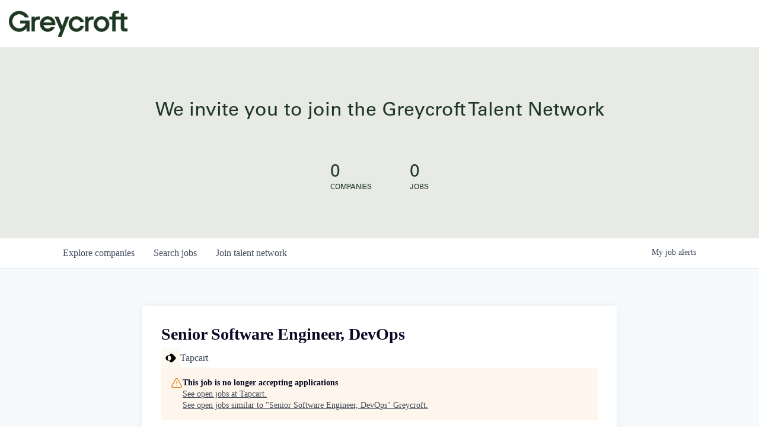

--- FILE ---
content_type: text/html; charset=utf-8
request_url: https://jobs.greycroft.com/companies/tapcart-com/jobs/37923672-senior-engineer-devops
body_size: 16776
content:
<!DOCTYPE html><html lang="en"><head><link rel="shortcut icon" href="https://cdn.filestackcontent.com/0myJ6DQ5T6d4xWWGyFmN" data-next-head=""/><title data-next-head="">Senior Software Engineer, DevOps @ Tapcart | Greycroft Job Board</title><meta name="description" property="og:description" content="Search job openings across the Greycroft network." data-next-head=""/><meta charSet="utf-8" data-next-head=""/><meta name="viewport" content="initial-scale=1.0, width=device-width" data-next-head=""/><link rel="apple-touch-icon" sizes="180x180" href="https://cdn.filestackcontent.com/0myJ6DQ5T6d4xWWGyFmN" data-next-head=""/><link rel="icon" type="image/png" sizes="32x32" href="https://cdn.filestackcontent.com/0myJ6DQ5T6d4xWWGyFmN" data-next-head=""/><link rel="icon" type="image/png" sizes="16x16" href="https://cdn.filestackcontent.com/0myJ6DQ5T6d4xWWGyFmN" data-next-head=""/><link rel="shortcut icon" href="https://cdn.filestackcontent.com/0myJ6DQ5T6d4xWWGyFmN" data-next-head=""/><meta name="url" property="og:url" content="https://jobs.greycroft.com" data-next-head=""/><meta name="type" property="og:type" content="website" data-next-head=""/><meta name="title" property="og:title" content="Greycroft Job Board" data-next-head=""/><meta name="image" property="og:image" content="http://cdn.filestackcontent.com/wwDoStPSeWJiy7GquW7i" data-next-head=""/><meta name="secure_url" property="og:image:secure_url" content="https://cdn.filestackcontent.com/wwDoStPSeWJiy7GquW7i" data-next-head=""/><meta name="twitter:card" content="summary_large_image" data-next-head=""/><meta name="twitter:image" content="https://cdn.filestackcontent.com/wwDoStPSeWJiy7GquW7i" data-next-head=""/><meta name="twitter:title" content="Greycroft Job Board" data-next-head=""/><meta name="twitter:description" content="Search job openings across the Greycroft network." data-next-head=""/><meta name="google-site-verification" content="CQNnZQRH0dvJgCqWABp64ULhLI69C53ULhWdJemAW_w" data-next-head=""/><script>!function(){var analytics=window.analytics=window.analytics||[];if(!analytics.initialize)if(analytics.invoked)window.console&&console.error&&console.error("Segment snippet included twice.");else{analytics.invoked=!0;analytics.methods=["trackSubmit","trackClick","trackLink","trackForm","pageview","identify","reset","group","track","ready","alias","debug","page","once","off","on","addSourceMiddleware","addIntegrationMiddleware","setAnonymousId","addDestinationMiddleware"];analytics.factory=function(e){return function(){if(window.analytics.initialized)return window.analytics[e].apply(window.analytics,arguments);var i=Array.prototype.slice.call(arguments);i.unshift(e);analytics.push(i);return analytics}};for(var i=0;i<analytics.methods.length;i++){var key=analytics.methods[i];analytics[key]=analytics.factory(key)}analytics.load=function(key,i){var t=document.createElement("script");t.type="text/javascript";t.async=!0;t.src="https://an.getro.com/analytics.js/v1/" + key + "/analytics.min.js";var n=document.getElementsByTagName("script")[0];n.parentNode.insertBefore(t,n);analytics._loadOptions=i};analytics._writeKey="VKRqdgSBA3lFoZSlbeHbrzqQkLPBcP7W";;analytics.SNIPPET_VERSION="4.16.1";
analytics.load("VKRqdgSBA3lFoZSlbeHbrzqQkLPBcP7W");

}}();</script><link rel="stylesheet" href="https://cdn-customers.getro.com/greycroft/style.react.css??v=7d49c166ca9f24905f04271c5fbd729797522e47"/><link rel="preload" href="https://cdn.getro.com/assets/_next/static/css/b1414ae24606c043.css" as="style"/><link rel="stylesheet" href="https://cdn.getro.com/assets/_next/static/css/b1414ae24606c043.css" data-n-g=""/><noscript data-n-css=""></noscript><script defer="" nomodule="" src="https://cdn.getro.com/assets/_next/static/chunks/polyfills-42372ed130431b0a.js"></script><script src="https://cdn.getro.com/assets/_next/static/chunks/webpack-ab58b860c16628b6.js" defer=""></script><script src="https://cdn.getro.com/assets/_next/static/chunks/framework-a008f048849dfc11.js" defer=""></script><script src="https://cdn.getro.com/assets/_next/static/chunks/main-7348ffc3ebda129b.js" defer=""></script><script src="https://cdn.getro.com/assets/_next/static/chunks/pages/_app-52002506ec936253.js" defer=""></script><script src="https://cdn.getro.com/assets/_next/static/chunks/a86620fd-3b4606652f1c2476.js" defer=""></script><script src="https://cdn.getro.com/assets/_next/static/chunks/8230-afd6e299f7a6ae33.js" defer=""></script><script src="https://cdn.getro.com/assets/_next/static/chunks/4000-0acb5a82151cbee6.js" defer=""></script><script src="https://cdn.getro.com/assets/_next/static/chunks/9091-5cd776e8ee5ad3a3.js" defer=""></script><script src="https://cdn.getro.com/assets/_next/static/chunks/1637-66b68fc38bc6d10a.js" defer=""></script><script src="https://cdn.getro.com/assets/_next/static/chunks/3676-4975c339fc5bc499.js" defer=""></script><script src="https://cdn.getro.com/assets/_next/static/chunks/9358-87cc633cf780c23e.js" defer=""></script><script src="https://cdn.getro.com/assets/_next/static/chunks/9117-6f216abbf55ba8cd.js" defer=""></script><script src="https://cdn.getro.com/assets/_next/static/chunks/1446-b10012f4e22f3c87.js" defer=""></script><script src="https://cdn.getro.com/assets/_next/static/chunks/5355-7de2c819d8cad6ea.js" defer=""></script><script src="https://cdn.getro.com/assets/_next/static/chunks/9582-aa7f986fdb36f43c.js" defer=""></script><script src="https://cdn.getro.com/assets/_next/static/chunks/pages/companies/%5BcompanySlug%5D/jobs/%5BjobSlug%5D-62d62dd54d326fae.js" defer=""></script><script src="https://cdn.getro.com/assets/_next/static/TydIVY-V9tdrRPWV-ZHh3/_buildManifest.js" defer=""></script><script src="https://cdn.getro.com/assets/_next/static/TydIVY-V9tdrRPWV-ZHh3/_ssgManifest.js" defer=""></script><meta name="sentry-trace" content="85f1729a888abb450a617e0e877e420b-676abc25af954b58-0"/><meta name="baggage" content="sentry-environment=production,sentry-release=84a246354404b41a9e05a52c037c43ac596d43c5,sentry-public_key=99c84790fa184cf49c16c34cd7113f75,sentry-trace_id=85f1729a888abb450a617e0e877e420b,sentry-org_id=129958,sentry-sampled=false,sentry-sample_rand=0.16897864936133455,sentry-sample_rate=0.033"/><style data-styled="" data-styled-version="5.3.11">.gVRrUK{box-sizing:border-box;margin:0;min-width:0;font-family:-apple-system,BlinkMacSystemFont,'Segoe UI','Roboto','Oxygen','Ubuntu','Cantarell','Fira Sans','Droid Sans','Helvetica Neue','sans-serif';font-weight:400;font-style:normal;font-size:16px;color:#3F495A;}/*!sc*/
.fyPcag{box-sizing:border-box;margin:0;min-width:0;background-color:#F7FAFC;min-height:100vh;-webkit-flex-direction:column;-ms-flex-direction:column;flex-direction:column;-webkit-align-items:stretch;-webkit-box-align:stretch;-ms-flex-align:stretch;align-items:stretch;}/*!sc*/
.dKubqp{box-sizing:border-box;margin:0;min-width:0;}/*!sc*/
.elbZCm{box-sizing:border-box;margin:0;min-width:0;width:100%;}/*!sc*/
.dFKghv{box-sizing:border-box;margin:0;min-width:0;box-shadow:0 1px 0 0 #e5e5e5;-webkit-flex-direction:row;-ms-flex-direction:row;flex-direction:row;width:100%;background-color:#ffffff;}/*!sc*/
.byBMUo{box-sizing:border-box;margin:0;min-width:0;max-width:100%;width:100%;margin-left:auto;margin-right:auto;}/*!sc*/
@media screen and (min-width:40em){.byBMUo{width:100%;}}/*!sc*/
@media screen and (min-width:65em){.byBMUo{width:1100px;}}/*!sc*/
.cyRTWj{box-sizing:border-box;margin:0;min-width:0;color:#4900FF;position:relative;-webkit-text-decoration:none;text-decoration:none;-webkit-transition:all ease 0.3s;transition:all ease 0.3s;text-transform:capitalize;-webkit-order:1;-ms-flex-order:1;order:1;padding-left:16px;padding-right:16px;padding-top:16px;padding-bottom:16px;font-size:16px;color:#3F495A;display:-webkit-box;display:-webkit-flex;display:-ms-flexbox;display:flex;-webkit-align-items:baseline;-webkit-box-align:baseline;-ms-flex-align:baseline;align-items:baseline;}/*!sc*/
@media screen and (min-width:40em){.cyRTWj{text-transform:capitalize;}}/*!sc*/
@media screen and (min-width:65em){.cyRTWj{text-transform:unset;}}/*!sc*/
.cyRTWj span{display:none;}/*!sc*/
.cyRTWj::after{content:'';position:absolute;left:0;right:0;bottom:0;height:0.125rem;background-color:#4900FF;opacity:0;-webkit-transition:opacity 0.3s;transition:opacity 0.3s;}/*!sc*/
.cyRTWj:hover{color:#3F495A;}/*!sc*/
.cyRTWj:active{background-color:#F7FAFC;-webkit-transform:scale(.94);-ms-transform:scale(.94);transform:scale(.94);}/*!sc*/
.cyRTWj.active{font-weight:600;color:#090925;}/*!sc*/
.cyRTWj.active::after{opacity:1;}/*!sc*/
@media screen and (min-width:40em){.cyRTWj{padding-left:16px;padding-right:16px;}}/*!sc*/
.ekJmTQ{box-sizing:border-box;margin:0;min-width:0;display:none;}/*!sc*/
@media screen and (min-width:40em){.ekJmTQ{display:none;}}/*!sc*/
@media screen and (min-width:65em){.ekJmTQ{display:inline-block;}}/*!sc*/
.hQFgTu{box-sizing:border-box;margin:0;min-width:0;color:#4900FF;position:relative;-webkit-text-decoration:none;text-decoration:none;-webkit-transition:all ease 0.3s;transition:all ease 0.3s;text-transform:capitalize;-webkit-order:0;-ms-flex-order:0;order:0;padding-left:16px;padding-right:16px;padding-top:16px;padding-bottom:16px;font-size:16px;color:#3F495A;display:-webkit-box;display:-webkit-flex;display:-ms-flexbox;display:flex;-webkit-align-items:baseline;-webkit-box-align:baseline;-ms-flex-align:baseline;align-items:baseline;}/*!sc*/
@media screen and (min-width:40em){.hQFgTu{text-transform:capitalize;}}/*!sc*/
@media screen and (min-width:65em){.hQFgTu{text-transform:unset;}}/*!sc*/
.hQFgTu span{display:none;}/*!sc*/
.hQFgTu::after{content:'';position:absolute;left:0;right:0;bottom:0;height:0.125rem;background-color:#4900FF;opacity:0;-webkit-transition:opacity 0.3s;transition:opacity 0.3s;}/*!sc*/
.hQFgTu:hover{color:#3F495A;}/*!sc*/
.hQFgTu:active{background-color:#F7FAFC;-webkit-transform:scale(.94);-ms-transform:scale(.94);transform:scale(.94);}/*!sc*/
.hQFgTu.active{font-weight:600;color:#090925;}/*!sc*/
.hQFgTu.active::after{opacity:1;}/*!sc*/
@media screen and (min-width:40em){.hQFgTu{padding-left:16px;padding-right:16px;}}/*!sc*/
.kPzaxb{box-sizing:border-box;margin:0;min-width:0;color:#4900FF;position:relative;-webkit-text-decoration:none;text-decoration:none;-webkit-transition:all ease 0.3s;transition:all ease 0.3s;text-transform:unset;-webkit-order:2;-ms-flex-order:2;order:2;padding-left:16px;padding-right:16px;padding-top:16px;padding-bottom:16px;font-size:16px;color:#3F495A;display:-webkit-box;display:-webkit-flex;display:-ms-flexbox;display:flex;-webkit-align-items:center;-webkit-box-align:center;-ms-flex-align:center;align-items:center;}/*!sc*/
.kPzaxb span{display:none;}/*!sc*/
.kPzaxb::after{content:'';position:absolute;left:0;right:0;bottom:0;height:0.125rem;background-color:#4900FF;opacity:0;-webkit-transition:opacity 0.3s;transition:opacity 0.3s;}/*!sc*/
.kPzaxb:hover{color:#3F495A;}/*!sc*/
.kPzaxb:active{background-color:#F7FAFC;-webkit-transform:scale(.94);-ms-transform:scale(.94);transform:scale(.94);}/*!sc*/
.kPzaxb.active{font-weight:600;color:#090925;}/*!sc*/
.kPzaxb.active::after{opacity:1;}/*!sc*/
@media screen and (min-width:40em){.kPzaxb{padding-left:16px;padding-right:16px;}}/*!sc*/
.jQZwAb{box-sizing:border-box;margin:0;min-width:0;display:inline-block;}/*!sc*/
@media screen and (min-width:40em){.jQZwAb{display:inline-block;}}/*!sc*/
@media screen and (min-width:65em){.jQZwAb{display:none;}}/*!sc*/
.ioCEHO{box-sizing:border-box;margin:0;min-width:0;margin-left:auto;margin-right:16px;text-align:left;-webkit-flex-direction:column;-ms-flex-direction:column;flex-direction:column;-webkit-order:9999;-ms-flex-order:9999;order:9999;}/*!sc*/
@media screen and (min-width:40em){.ioCEHO{margin-right:16px;}}/*!sc*/
@media screen and (min-width:65em){.ioCEHO{margin-right:0;}}/*!sc*/
.iJaGyT{box-sizing:border-box;margin:0;min-width:0;position:relative;cursor:pointer;-webkit-transition:all ease 0.3s;transition:all ease 0.3s;border-radius:4px;font-size:16px;font-weight:500;display:-webkit-box;display:-webkit-flex;display:-ms-flexbox;display:flex;-webkit-tap-highlight-color:transparent;-webkit-align-items:center;-webkit-box-align:center;-ms-flex-align:center;align-items:center;font-family:-apple-system,BlinkMacSystemFont,'Segoe UI','Roboto','Oxygen','Ubuntu','Cantarell','Fira Sans','Droid Sans','Helvetica Neue','sans-serif';color:#3F495A;background-color:#FFFFFF;border-style:solid;border-color:#A3B1C2;border-width:1px;border:none;border-color:transparent;width:small;height:small;margin-top:8px;padding:8px 16px;padding-right:0;-webkit-align-self:center;-ms-flex-item-align:center;align-self:center;font-size:14px;}/*!sc*/
.iJaGyT:active{-webkit-transform:scale(.94);-ms-transform:scale(.94);transform:scale(.94);box-shadow:inset 0px 1.875px 1.875px rgba(0,0,0,0.12);}/*!sc*/
.iJaGyT:disabled{color:#A3B1C2;}/*!sc*/
.iJaGyT:hover{background-color:#F7FAFC;}/*!sc*/
.iJaGyT [role="progressbar"] > div > div{border-color:rgba(63,73,90,0.2);border-top-color:#090925;}/*!sc*/
@media screen and (min-width:40em){.iJaGyT{border-color:#A3B1C2;}}/*!sc*/
@media screen and (min-width:40em){.iJaGyT{padding-right:16px;}}/*!sc*/
.jUfIjB{box-sizing:border-box;margin:0;min-width:0;display:none;}/*!sc*/
@media screen and (min-width:40em){.jUfIjB{display:block;}}/*!sc*/
.iqghoL{box-sizing:border-box;margin:0;min-width:0;margin-left:auto !important;margin-right:auto !important;box-sizing:border-box;max-width:100%;position:static;z-index:1;margin-left:auto;margin-right:auto;width:100%;padding-top:0;padding-left:16px;padding-right:16px;padding-bottom:64px;}/*!sc*/
@media screen and (min-width:40em){.iqghoL{width:100%;}}/*!sc*/
@media screen and (min-width:65em){.iqghoL{width:1132px;}}/*!sc*/
.ebGWQq{box-sizing:border-box;margin:0;min-width:0;-webkit-box-pack:justify;-webkit-justify-content:space-between;-ms-flex-pack:justify;justify-content:space-between;margin-bottom:24px;-webkit-flex-direction:column;-ms-flex-direction:column;flex-direction:column;width:100%;}/*!sc*/
@media screen and (min-width:40em){.ebGWQq{-webkit-flex-direction:row;-ms-flex-direction:row;flex-direction:row;}}/*!sc*/
@media screen and (min-width:65em){.ebGWQq{-webkit-flex-direction:row;-ms-flex-direction:row;flex-direction:row;}}/*!sc*/
.dsHaKT{box-sizing:border-box;margin:0;min-width:0;gap:24px;-webkit-flex-direction:column;-ms-flex-direction:column;flex-direction:column;width:100%;}/*!sc*/
.iaKmHE{box-sizing:border-box;margin:0;min-width:0;font-size:28px;margin-bottom:8px;color:#090925;}/*!sc*/
.iKYCNv{box-sizing:border-box;margin:0;min-width:0;-webkit-column-gap:8px;column-gap:8px;cursor:pointer;-webkit-align-items:center;-webkit-box-align:center;-ms-flex-align:center;align-items:center;}/*!sc*/
.iKYCNv color{main:#3F495A;dark:#090925;subtle:#67738B;placeholder:#8797AB;link:#3F495A;link-accent:#4900FF;error:#D90218;}/*!sc*/
.hRzXmX{box-sizing:border-box;margin:0;min-width:0;width:32px;}/*!sc*/
.ijjZxr{box-sizing:border-box;margin:0;min-width:0;margin-bottom:16px;}/*!sc*/
.kGAAEy{box-sizing:border-box;margin:0;min-width:0;-webkit-flex-direction:column;-ms-flex-direction:column;flex-direction:column;gap:8px;}/*!sc*/
.dkjSzf{box-sizing:border-box;margin:0;min-width:0;font-weight:600;font-size:14px;color:#090925;}/*!sc*/
.eRlSKr{box-sizing:border-box;margin:0;min-width:0;color:#3F495A!important;font-weight:500;}/*!sc*/
.lhPfhV{box-sizing:border-box;margin:0;min-width:0;-webkit-column-gap:8px;column-gap:8px;-webkit-box-pack:justify;-webkit-justify-content:space-between;-ms-flex-pack:justify;justify-content:space-between;}/*!sc*/
.hQNFTd{box-sizing:border-box;margin:0;min-width:0;row-gap:8px;-webkit-flex-direction:column;-ms-flex-direction:column;flex-direction:column;}/*!sc*/
.fLzXDu{box-sizing:border-box;margin:0;min-width:0;font-size:14px;color:#67738B;}/*!sc*/
.crBMPy{box-sizing:border-box;margin:0;min-width:0;margin-top:40px;}/*!sc*/
.crBMPy li:not(:last-child){margin-bottom:8px;}/*!sc*/
.crBMPy p,.crBMPy span,.crBMPy div,.crBMPy li,.crBMPy ol,.crBMPy ul{color:#3F495A;font-size:16px!important;line-height:140%!important;margin:0 auto 16px;}/*!sc*/
.crBMPy h1,.crBMPy h2,.crBMPy h3,.crBMPy h4,.crBMPy h5,.crBMPy h6{color:#090925;}/*!sc*/
.crBMPy h4,.crBMPy h5,.crBMPy h6{font-size:16px;margin:0 auto 16px;}/*!sc*/
.crBMPy h1:not(:first-child){font-size:24px;margin:48px auto 16px;}/*!sc*/
.crBMPy h2:not(:first-child){font-size:20px;margin:32px auto 16px;}/*!sc*/
.crBMPy h3:not(:first-child){font-size:18px;margin:24px auto 16px;}/*!sc*/
.crBMPy ul{padding:0 0 0 32px;}/*!sc*/
.crBMPy a{color:#3F495A !important;}/*!sc*/
.iIGtVd{box-sizing:border-box;margin:0;min-width:0;max-width:600px;margin:0 auto;}/*!sc*/
.friAmK{box-sizing:border-box;margin:0;min-width:0;padding-bottom:40px;margin-top:40px;}/*!sc*/
.bOyPTM{box-sizing:border-box;margin:0;min-width:0;gap:40px;margin-top:40px;-webkit-align-items:center;-webkit-box-align:center;-ms-flex-align:center;align-items:center;-webkit-box-pack:justify;-webkit-justify-content:space-between;-ms-flex-pack:justify;justify-content:space-between;-webkit-flex-direction:column;-ms-flex-direction:column;flex-direction:column;}/*!sc*/
@media screen and (min-width:40em){.bOyPTM{-webkit-flex-direction:row;-ms-flex-direction:row;flex-direction:row;}}/*!sc*/
.kkTXM{box-sizing:border-box;margin:0;min-width:0;-webkit-text-decoration-line:underline;text-decoration-line:underline;cursor:pointer;display:block;text-align:center;color:#3F495A !important;font-size:14px;line-height:22px;}/*!sc*/
.fIUOoG{box-sizing:border-box;margin:0;min-width:0;justify-self:flex-end;margin-top:auto;-webkit-flex-direction:row;-ms-flex-direction:row;flex-direction:row;width:100%;background-color:transparent;padding-top:32px;padding-bottom:32px;}/*!sc*/
.Jizzq{box-sizing:border-box;margin:0;min-width:0;width:100%;margin-left:auto;margin-right:auto;-webkit-flex-direction:column;-ms-flex-direction:column;flex-direction:column;text-align:center;}/*!sc*/
@media screen and (min-width:40em){.Jizzq{width:1100px;}}/*!sc*/
.fONCsf{box-sizing:border-box;margin:0;min-width:0;color:#4900FF;-webkit-align-self:center;-ms-flex-item-align:center;align-self:center;margin-bottom:16px;color:#090925;width:120px;}/*!sc*/
.bfORaf{box-sizing:border-box;margin:0;min-width:0;color:currentColor;width:100%;height:auto;}/*!sc*/
.gkPOSa{box-sizing:border-box;margin:0;min-width:0;-webkit-flex-direction:row;-ms-flex-direction:row;flex-direction:row;-webkit-box-pack:center;-webkit-justify-content:center;-ms-flex-pack:center;justify-content:center;-webkit-flex-wrap:wrap;-ms-flex-wrap:wrap;flex-wrap:wrap;}/*!sc*/
.hDtUlk{box-sizing:border-box;margin:0;min-width:0;-webkit-appearance:none;-moz-appearance:none;appearance:none;display:inline-block;text-align:center;line-height:inherit;-webkit-text-decoration:none;text-decoration:none;font-size:inherit;padding-left:16px;padding-right:16px;padding-top:8px;padding-bottom:8px;color:#ffffff;background-color:#4900FF;border:none;border-radius:4px;padding-left:8px;padding-right:8px;font-size:16px;position:relative;z-index:2;cursor:pointer;-webkit-transition:all ease 0.3s;transition:all ease 0.3s;border-radius:4px;font-weight:500;display:-webkit-box;display:-webkit-flex;display:-ms-flexbox;display:flex;-webkit-tap-highlight-color:transparent;-webkit-align-items:center;-webkit-box-align:center;-ms-flex-align:center;align-items:center;font-family:-apple-system,BlinkMacSystemFont,'Segoe UI','Roboto','Oxygen','Ubuntu','Cantarell','Fira Sans','Droid Sans','Helvetica Neue','sans-serif';color:#3F495A;background-color:transparent;border-style:solid;border-color:#A3B1C2;border-width:1px;border:none;-webkit-box-pack:unset;-webkit-justify-content:unset;-ms-flex-pack:unset;justify-content:unset;-webkit-text-decoration:none;text-decoration:none;white-space:nowrap;margin-right:16px;padding:0;color:#67738B;padding-top:4px;padding-bottom:4px;font-size:12px;}/*!sc*/
.hDtUlk:active{-webkit-transform:scale(.94);-ms-transform:scale(.94);transform:scale(.94);box-shadow:inset 0px 1.875px 1.875px rgba(0,0,0,0.12);}/*!sc*/
.hDtUlk:disabled{color:#A3B1C2;}/*!sc*/
.hDtUlk:hover{-webkit-text-decoration:underline;text-decoration:underline;}/*!sc*/
.hDtUlk [role="progressbar"] > div > div{border-color:rgba(63,73,90,0.2);border-top-color:#090925;}/*!sc*/
data-styled.g1[id="sc-aXZVg"]{content:"gVRrUK,fyPcag,dKubqp,elbZCm,dFKghv,byBMUo,cyRTWj,ekJmTQ,hQFgTu,kPzaxb,jQZwAb,ioCEHO,iJaGyT,jUfIjB,iqghoL,ebGWQq,dsHaKT,iaKmHE,iKYCNv,hRzXmX,ijjZxr,kGAAEy,dkjSzf,eRlSKr,lhPfhV,hQNFTd,fLzXDu,crBMPy,iIGtVd,friAmK,bOyPTM,kkTXM,fIUOoG,Jizzq,fONCsf,bfORaf,gkPOSa,hDtUlk,"}/*!sc*/
.fteAEG{display:-webkit-box;display:-webkit-flex;display:-ms-flexbox;display:flex;}/*!sc*/
data-styled.g2[id="sc-gEvEer"]{content:"fteAEG,"}/*!sc*/
.flWBVF{box-sizing:border-box;margin:0;min-width:0;container-type:inline-size;container-name:hero;}/*!sc*/
.gUVXWh{box-sizing:border-box;margin:0;min-width:0;position:relative;background-size:cover;background-position:center center;text-align:center;padding-top:32px;padding-bottom:32px;color:#090925;}/*!sc*/
@media (min-width:480px){.gUVXWh{padding:calc(10 * 0.5rem) 0;}}/*!sc*/
.gUVXWh::before{content:'';position:absolute;left:0;right:0;top:0;bottom:0;background-color:#E8EAE5;z-index:2;}/*!sc*/
.cmDbPT{box-sizing:border-box;margin:0;min-width:0;margin-left:auto !important;margin-right:auto !important;box-sizing:border-box;max-width:100%;position:relative;z-index:3;margin-left:auto;margin-right:auto;width:100%;padding-top:0;padding-left:16px;padding-right:16px;}/*!sc*/
@media screen and (min-width:40em){.cmDbPT{width:100%;}}/*!sc*/
@media screen and (min-width:65em){.cmDbPT{width:1132px;}}/*!sc*/
.bsENgY{box-sizing:border-box;margin:0;min-width:0;max-width:900px;position:relative;text-align:center;font-size:18px;font-weight:500;font-family:inherit;margin-left:auto;margin-right:auto;margin-top:0;margin-bottom:0;color:inherit;}/*!sc*/
@media screen and (min-width:40em){.bsENgY{font-size:32px;}}/*!sc*/
.fmUVIp{box-sizing:border-box;margin:0;min-width:0;-webkit-box-pack:center;-webkit-justify-content:center;-ms-flex-pack:center;justify-content:center;-webkit-align-items:center;-webkit-box-align:center;-ms-flex-align:center;align-items:center;}/*!sc*/
.fmUVIp:not(:first-child){margin-top:32px;}/*!sc*/
@media screen and (min-width:40em){.fmUVIp:not(:first-child){margin-top:64px;}}/*!sc*/
@media screen and (min-width:65em){.fmUVIp:not(:first-child){margin-top:64px;}}/*!sc*/
.HtwpK{box-sizing:border-box;margin:0;min-width:0;max-width:300px;}/*!sc*/
.eOOXFH{box-sizing:border-box;margin:0;min-width:0;-webkit-box-pack:space-around;-webkit-justify-content:space-around;-ms-flex-pack:space-around;justify-content:space-around;margin-top:0;}/*!sc*/
.fbDqWI{box-sizing:border-box;margin:0;min-width:0;padding-right:64px;}/*!sc*/
.izkFvz{box-sizing:border-box;margin:0;min-width:0;-webkit-flex-direction:column;-ms-flex-direction:column;flex-direction:column;text-align:left;padding-right:64px;}/*!sc*/
.jZIqdX{box-sizing:border-box;margin:0;min-width:0;font-size:20px;font-weight:500;}/*!sc*/
@media screen and (min-width:40em){.jZIqdX{font-size:30px;}}/*!sc*/
.erBpup{box-sizing:border-box;margin:0;min-width:0;text-transform:uppercase;font-size:12px;}/*!sc*/
.gwmNXr{box-sizing:border-box;margin:0;min-width:0;}/*!sc*/
.mcBfM{box-sizing:border-box;margin:0;min-width:0;-webkit-flex-direction:column;-ms-flex-direction:column;flex-direction:column;text-align:left;}/*!sc*/
.eBWkFz{box-sizing:border-box;margin:0;min-width:0;padding:32px;box-shadow:0px 1px 2px 0px rgba(27,36,50,0.04),0px 1px 16px 0px rgba(27,36,50,0.06);border-radius:4px;background-color:#FFFFFF;margin-left:auto;margin-right:auto;width:100%;-webkit-flex-direction:column;-ms-flex-direction:column;flex-direction:column;padding-left:16px;padding-right:16px;margin-top:64px;max-width:800px;margin-left:auto;margin-right:auto;}/*!sc*/
@media screen and (min-width:40em){.eBWkFz{padding-left:32px;padding-right:32px;}}/*!sc*/
.jBogQf{box-sizing:border-box;margin:0;min-width:0;position:relative;width:100%;-webkit-align-items:start;-webkit-box-align:start;-ms-flex-align:start;align-items:start;}/*!sc*/
.ddKpAl{box-sizing:border-box;margin:0;min-width:0;-webkit-flex:1 1;-ms-flex:1 1;flex:1 1;}/*!sc*/
.VWXkL{box-sizing:border-box;margin:0;min-width:0;position:relative;font-weight:500;color:#3F495A;height:100%;width:100%;border-radius:4px;}/*!sc*/
.cVYRew{box-sizing:border-box;margin:0;min-width:0;max-width:100%;height:auto;border-radius:4px;overflow:hidden;object-fit:contain;width:100%;height:100%;}/*!sc*/
.hPknKP{box-sizing:border-box;margin:0;min-width:0;background-color:#FEF5EC;text-align:left;-webkit-align-items:flex-start;-webkit-box-align:flex-start;-ms-flex-align:flex-start;align-items:flex-start;-webkit-flex:0 0 auto;-ms-flex:0 0 auto;flex:0 0 auto;padding:16px;border-radius:4px;line-height:1.4;gap:16px;}/*!sc*/
.jDfdPi{box-sizing:border-box;margin:0;min-width:0;height:20px;width:20px;}/*!sc*/
.kgAlEH{box-sizing:border-box;margin:0;min-width:0;color:#DE7B02;-webkit-align-items:center;-webkit-box-align:center;-ms-flex-align:center;align-items:center;-webkit-flex:0 0 auto;-ms-flex:0 0 auto;flex:0 0 auto;}/*!sc*/
.cYMjnh{box-sizing:border-box;margin:0;min-width:0;font-weight:500;font-size:14px;color:#3F495A;}/*!sc*/
.exMvxQ{box-sizing:border-box;margin:0;min-width:0;-webkit-text-decoration:none;text-decoration:none;color:currentColor;width:100%;height:auto;}/*!sc*/
data-styled.g3[id="sc-eqUAAy"]{content:"flWBVF,gUVXWh,cmDbPT,bsENgY,fmUVIp,HtwpK,eOOXFH,fbDqWI,izkFvz,jZIqdX,erBpup,gwmNXr,mcBfM,eBWkFz,jBogQf,ddKpAl,VWXkL,cVYRew,hPknKP,jDfdPi,kgAlEH,cYMjnh,exMvxQ,"}/*!sc*/
.gQycbC{display:-webkit-box;display:-webkit-flex;display:-ms-flexbox;display:flex;}/*!sc*/
data-styled.g4[id="sc-fqkvVR"]{content:"gQycbC,"}/*!sc*/
</style></head><body id="main-wrapper" class="custom-design-greycroft"><div id="root"></div><div id="__next"><div class="sc-aXZVg gVRrUK"><div class="" style="position:fixed;top:0;left:0;height:2px;background:transparent;z-index:99999999999;width:100%"><div class="" style="height:100%;background:#4900FF;transition:all 500ms ease;width:0%"><div style="box-shadow:0 0 10px #4900FF, 0 0 10px #4900FF;width:5%;opacity:1;position:absolute;height:100%;transition:all 500ms ease;transform:rotate(3deg) translate(0px, -4px);left:-10rem"></div></div></div><div id="wlc-main" class="sc-aXZVg sc-gEvEer fyPcag fteAEG network-container"><div data-testid="custom-header" id="greycroft-custom-header" class="sc-aXZVg dKubqp greycroft-custom-part"><div
  class="cd_wrapper page-template page-template-templates page-template-template-people page-template-templatestemplate-people-php page page-id-11743 page-team"
>
  <header>
    <nav class="navbar navbar-default navbar-fixed-top" role="navigation">
      <div class="container-fluid">
        <div class="navbar-header">
          <a
            class="navbar__logo navbar-brand text-hide"
            href="https://www.greycroft.com"
            >Greycroft
          </a>
        </div>
      </div>
    </nav>
  </header>
</div>
</div><div width="1" class="sc-aXZVg elbZCm"><div class="sc-eqUAAy flWBVF job-board-hero"><div data-testid="default-hero" color="text.dark" class="sc-eqUAAy gUVXWh network-hero"><div width="1,1,1132px" class="sc-eqUAAy cmDbPT container custom-design-greycroft" data-testid="container"><h2 class="sc-eqUAAy bsENgY job-tagline" data-testid="tagline" font-size="3,32px" font-weight="medium" font-family="inherit" color="inherit">We invite you to join the Greycroft Talent Network</h2><div class="sc-eqUAAy sc-fqkvVR fmUVIp gQycbC network-intro" data-testid="network-info"><div class="sc-eqUAAy HtwpK info"><div data-testid="number-wrapper" class="sc-eqUAAy sc-fqkvVR eOOXFH gQycbC stats job-number-wrapper"><div class="sc-eqUAAy sc-fqkvVR izkFvz gQycbC sc-eqUAAy fbDqWI job-org-count" data-testid="org-count"><div font-size="4,30px" font-weight="medium" class="sc-eqUAAy jZIqdX number"></div><div font-size="0" class="sc-eqUAAy erBpup text">companies</div></div><div class="sc-eqUAAy sc-fqkvVR mcBfM gQycbC sc-eqUAAy gwmNXr" data-testid="job-count"><div font-size="4,30px" font-weight="medium" class="sc-eqUAAy jZIqdX number"></div><div font-size="0" class="sc-eqUAAy erBpup text">Jobs</div></div></div></div></div></div></div></div><div id="content"><div data-testid="navbar" width="1" class="sc-aXZVg sc-gEvEer dFKghv fteAEG"><div width="1,1,1100px" class="sc-aXZVg sc-gEvEer byBMUo fteAEG"><a href="/jobs" class="sc-aXZVg cyRTWj theme_only " font-size="2" color="text.main" display="flex"><div display="none,none,inline-block" class="sc-aXZVg ekJmTQ">Search </div>jobs</a><a href="/companies" class="sc-aXZVg hQFgTu theme_only " font-size="2" color="text.main" display="flex"><div display="none,none,inline-block" class="sc-aXZVg ekJmTQ">Explore </div>companies</a><a href="/talent-network" class="sc-aXZVg kPzaxb theme_only " font-size="2" color="text.main" display="flex"><div display="none,none,inline-block" class="sc-aXZVg ekJmTQ">Join talent network</div><div display="inline-block,inline-block,none" class="sc-aXZVg jQZwAb">Talent</div></a><div order="9999" class="sc-aXZVg sc-gEvEer ioCEHO fteAEG"><div class="sc-aXZVg sc-gEvEer iJaGyT fteAEG theme_only" data-testid="my-job-alerts-button" font-size="14px">My <span class="sc-aXZVg jUfIjB">job </span>alerts</div></div></div></div><div width="1,1,1132px" data-testid="container" class="sc-aXZVg iqghoL"><script data-testid="job-ldjson" type="application/ld+json" async="">{"@context":"https://schema.org/","@type":"JobPosting","title":"Senior Software Engineer, DevOps","description":"<section><div><b>Tapcart is the ultimate mobile commerce platform fueling the fastest growing brands. We power mobile apps for over 50 million consumers worldwide, processing over $6 billion in mobile commerce revenue.</b></div> <div><br></div> <div><b>Almost all ecommerce traffic comes from a mobile device; we turn these users into high retention growth for some of the largest brands, including BÉIS, Princess Polly, gorjana, LSKD, BYLT Basics, and many more. Tapcart is trusted by thousands of brands to power their mobile experience by building mobile apps in hours (not months).</b></div> <div><br></div> <div><span>As a Senior Engineer on the Platform team at Tapcart you will contribute to our cloud applications by supporting the development, deployment, and release of SDKs, APIs, and innovative customer-facing products for our next-gen mobile app authoring platform. This role is perfect for an ambitious candidate interested in working on a wide variety of projects with a small team. You will have the opportunity to work on a cloud full-stack dev team, with an emphasis on developer tooling, optimizing workflows, and maintaining and optimizing cloud architecture. We are looking for candidates with a proven track record designing, building, and launching production software focusing on resilience, performance, and extensibility in the ecommerce space.</span></div> <div><br></div> <div><span>The ideal candidate is passionate about the latest cutting-edge technologies, experienced with iterative development, a good communicator, and a strong creative collaborator. They are equally at home provisioning cloud infrastructure, instrumenting observability, and debugging live APIs. Presented with a problem space this person can translate business and functional requirements into live production-ready stacks. As part of a cross-functional team, this person will help shape the future of products at Tapcart - building developer tools, generative AI tools, marketing tools, and more.</span></div></section><section><h3>HOW YOU WILL MAKE AN IMPACT</h3> <ul> <li>Build and deploy new microservices in a cloud environment</li> <li>Architect and review the design for cutting-edge services using the latest tools in close collaboration with our cloud technology partners</li> <li>Optimize cloud infrastructure for cost and performance</li> <li>Protect customer and shopper data with enterprise-grade security best-practices and global regulatory compliance</li> </ul></section><section><h3>WHAT SKILLS YOU’LL NEED</h3> <ul> <li>5-7 years experience in software engineering</li> <li>Expertise with cloud-based solutions such as Google Cloud Platform (GCP)</li> <li>Expertise with Infrastructure as Code and CICD tools for provisioning cloud infrastructure and deploying applications</li> <li>Expertise with networking configuration in a cloud computing environment</li> <li>Experience with technologies such as <a rel=\"noopener noreferrer\" href=\"http://Node.js\">Node.js</a>, Typescript, Docker, and Kubernetes</li> <li>Ability to architect software solutions and obtain buy-in from stakeholders</li> <li>Proven experience defining API schemas and managing change over time</li> <li>Experience in system architecture design, application development</li> <li>Experience working with NoSQL and SQL databases</li> <li>Nice-to-haves: Interest in software development beyond devops. Experience with React, React Native, <a rel=\"noopener noreferrer\" href=\"http://Next.js\">Next.js</a>, CSS and CSS preprocessors, and/or Mobile development</li> </ul></section><section><div>This position is not eligible for visa transfer or sponsorship.</div> <div>This position is remote eligible in the following states: AL, AZ, CA, CO, FL, GA, IL, MA, MI, NV, NJ, NY, NC, OH, OR, TN, TX, UT, VA, WA</div> <div><br></div> <div><b>Tapcart Perks &amp; Benefits</b></div> <div>·<span> </span>401(K) and stock options for all full-time employees</div> <div>·<span> </span>Affordable, high quality medical insurance coverage</div> <div>·<span> </span>Dental and vision insurance coverage paid 100% for employees</div> <div>·<span> </span>Life and disability insurance coverage</div> <div>·<span> </span>Flexible PTO and Sick Time</div> <div>·<span> </span>11 paid company holidays</div> <div>·<span> </span>One-time stipend for outfitting your home office, plus a recurring merchant shopping stipend</div> <div><br></div> <div><b>Who is Tapcart!?</b></div> <div><span>We are a growing startup based in Santa Monica, CA 🏖. Our team and culture are very important to us – we aim to make coming to work fun, challenging and rewarding. We know that doing impactful work means showing up with creative solutions for our merchants and our business. We strive to make Tapcart a place where passionate, talented people can grow their skills and careers. </span></div> <div><br></div> <div> <span>Read about our </span><a href=\"https://tcrn.ch/3dn2RiV\">Series B fundraise for $50M </a><span>in June 2021.</span> </div> <div> <span>We raised our </span><a href=\"https://www.builtinla.com/2020/05/19/tapcart-raises-10m-series-a-hiring\">Series A for $10M</a><span> in May 2020.</span> </div> <div> <span>Check out what </span><a href=\"https://apps.shopify.com/shopify-mobile-apps/reviews?rating=5&amp;sort_by=recent\">our customers are saying</a><span>. </span> </div> <div> <span>Learn more about who we are and what we offer on our </span><a href=\"https://www.tapcart.com/careers\">Careers page</a><span>.</span> </div> <div><br></div> <div><br></div></section>","datePosted":"2024-06-20T22:07:07.958Z","validThrough":"2024-12-08","employmentType":[],"hiringOrganization":{"@type":"Organization","name":"Tapcart","description":"Tapcart turns your Shopify site into a beautiful mobile app. We work with the biggest brands like Béis, Princess Polly, True Classic, and 3,000+ others.\n\nWith just a few clicks, you can build a custom app with different product grids and search functionality. Send push notifications to your customers with your own set of triggers and messages.","numberOfEmployees":85,"address":[{"address":{"@type":"PostalAddress","addressLocality":"United States"}},{"address":{"@type":"PostalAddress","addressLocality":"North America"}},{"address":{"@type":"PostalAddress","addressLocality":"Santa Monica, CA, USA"}}],"sameAs":"https://tapcart.com","url":"https://tapcart.com","logo":"https://cdn.getro.com/companies/59e97cac-fdc9-4797-921a-71cc93d23c5e-1760319598","keywords":"Internet Services"},"jobLocationType":"TELECOMMUTE","jobLocation":{"@type":"Place","address":{"@type":"PostalAddress","addressLocality":"Santa Monica, CA, USA"}},"applicantLocationRequirements":{"@type":"Country","name":"Earth"},"baseSalary":{"@type":"MonetaryAmount","currency":null,"value":{"@type":"QuantitativeValue","minValue":null,"maxValue":null,"unitText":"PERIOD_NOT_DEFINED"}}}</script><div width="100%" data-testid="edit-box" class="sc-eqUAAy eBWkFz"><div data-testid="content" width="1" class="sc-eqUAAy sc-fqkvVR jBogQf gQycbC"><div class="sc-eqUAAy ddKpAl"><div width="100%" class="sc-aXZVg sc-gEvEer ebGWQq fteAEG"><div width="100%" class="sc-aXZVg sc-gEvEer dsHaKT fteAEG"><div width="100%" class="sc-aXZVg elbZCm"><h2 font-size="28px" color="text.dark" class="sc-aXZVg iaKmHE">Senior Software Engineer, DevOps</h2><div color="text" class="sc-aXZVg sc-gEvEer iKYCNv fteAEG"><div width="32" class="sc-aXZVg hRzXmX"><div data-testid="profile-picture" class="sc-eqUAAy sc-fqkvVR VWXkL gQycbC"><img data-testid="image" src="https://cdn.getro.com/companies/59e97cac-fdc9-4797-921a-71cc93d23c5e-1760319598" alt="Tapcart" class="sc-eqUAAy cVYRew"/></div></div><p class="sc-aXZVg dKubqp">Tapcart</p></div></div><div class="sc-aXZVg ijjZxr"><div class="sc-eqUAAy sc-fqkvVR hPknKP gQycbC"><div color="warning" class="sc-eqUAAy sc-fqkvVR kgAlEH gQycbC"><svg xmlns="http://www.w3.org/2000/svg" width="20px" height="20px" viewBox="0 0 24 24" fill="none" stroke="currentColor" stroke-width="1.5" stroke-linecap="round" stroke-linejoin="round" class="sc-eqUAAy jDfdPi sc-eqUAAy jDfdPi" aria-hidden="true" data-testid="icon-warning"><path d="m21.73 18-8-14a2 2 0 0 0-3.48 0l-8 14A2 2 0 0 0 4 21h16a2 2 0 0 0 1.73-3Z"></path><line x1="12" x2="12" y1="9" y2="13"></line><line x1="12" x2="12.01" y1="17" y2="17"></line></svg></div><div color="text.main" class="sc-eqUAAy cYMjnh"><div class="sc-aXZVg sc-gEvEer kGAAEy fteAEG"><P font-weight="600" font-size="14px" color="text.dark" class="sc-aXZVg dkjSzf">This job is no longer accepting applications</P><a href="/companies/tapcart-com#content" class="sc-aXZVg eRlSKr">See open jobs at <!-- -->Tapcart<!-- -->.</a><a href="/jobs?q=Senior%20Software%20Engineer,%20DevOps" class="sc-aXZVg eRlSKr">See open jobs similar to &quot;<!-- -->Senior Software Engineer, DevOps<!-- -->&quot; <!-- -->Greycroft<!-- -->.</a></div></div></div></div><div class="sc-aXZVg sc-gEvEer lhPfhV fteAEG"><div class="sc-aXZVg sc-gEvEer hQNFTd fteAEG"><div class="sc-aXZVg dKubqp">Software Engineering<!-- --> <!-- --> </div><div class="sc-aXZVg dKubqp">Santa Monica, CA, USA · Remote</div><div font-size="14px" color="text.subtle" class="sc-aXZVg fLzXDu">Posted<!-- --> <!-- -->6+ months ago</div></div></div></div></div><div class="sc-aXZVg crBMPy"><div data-testid="careerPage"><section><div><b>Tapcart is the ultimate mobile commerce platform fueling the fastest growing brands. We power mobile apps for over 50 million consumers worldwide, processing over $6 billion in mobile commerce revenue.</b></div>  <div><b>Almost all ecommerce traffic comes from a mobile device; we turn these users into high retention growth for some of the largest brands, including BÉIS, Princess Polly, gorjana, LSKD, BYLT Basics, and many more. Tapcart is trusted by thousands of brands to power their mobile experience by building mobile apps in hours (not months).</b></div>  <div><span>As a Senior Engineer on the Platform team at Tapcart you will contribute to our cloud applications by supporting the development, deployment, and release of SDKs, APIs, and innovative customer-facing products for our next-gen mobile app authoring platform. This role is perfect for an ambitious candidate interested in working on a wide variety of projects with a small team. You will have the opportunity to work on a cloud full-stack dev team, with an emphasis on developer tooling, optimizing workflows, and maintaining and optimizing cloud architecture. We are looking for candidates with a proven track record designing, building, and launching production software focusing on resilience, performance, and extensibility in the ecommerce space.</span></div>  <div><span>The ideal candidate is passionate about the latest cutting-edge technologies, experienced with iterative development, a good communicator, and a strong creative collaborator. They are equally at home provisioning cloud infrastructure, instrumenting observability, and debugging live APIs. Presented with a problem space this person can translate business and functional requirements into live production-ready stacks. As part of a cross-functional team, this person will help shape the future of products at Tapcart - building developer tools, generative AI tools, marketing tools, and more.</span></div></section><section><h3>HOW YOU WILL MAKE AN IMPACT</h3> <ul> <li>Build and deploy new microservices in a cloud environment</li> <li>Architect and review the design for cutting-edge services using the latest tools in close collaboration with our cloud technology partners</li> <li>Optimize cloud infrastructure for cost and performance</li> <li>Protect customer and shopper data with enterprise-grade security best-practices and global regulatory compliance</li> </ul></section><section><h3>WHAT SKILLS YOU’LL NEED</h3> <ul> <li>5-7 years experience in software engineering</li> <li>Expertise with cloud-based solutions such as Google Cloud Platform (GCP)</li> <li>Expertise with Infrastructure as Code and CICD tools for provisioning cloud infrastructure and deploying applications</li> <li>Expertise with networking configuration in a cloud computing environment</li> <li>Experience with technologies such as <a rel="noopener noreferrer" href="http://Node.js">Node.js</a>, Typescript, Docker, and Kubernetes</li> <li>Ability to architect software solutions and obtain buy-in from stakeholders</li> <li>Proven experience defining API schemas and managing change over time</li> <li>Experience in system architecture design, application development</li> <li>Experience working with NoSQL and SQL databases</li> <li>Nice-to-haves: Interest in software development beyond devops. Experience with React, React Native, <a rel="noopener noreferrer" href="http://Next.js">Next.js</a>, CSS and CSS preprocessors, and/or Mobile development</li> </ul></section><section><div>This position is not eligible for visa transfer or sponsorship.</div> <div>This position is remote eligible in the following states: AL, AZ, CA, CO, FL, GA, IL, MA, MI, NV, NJ, NY, NC, OH, OR, TN, TX, UT, VA, WA</div>  <div><b>Tapcart Perks &amp; Benefits</b></div> <div>·<span> </span>401(K) and stock options for all full-time employees</div> <div>·<span> </span>Affordable, high quality medical insurance coverage</div> <div>·<span> </span>Dental and vision insurance coverage paid 100% for employees</div> <div>·<span> </span>Life and disability insurance coverage</div> <div>·<span> </span>Flexible PTO and Sick Time</div> <div>·<span> </span>11 paid company holidays</div> <div>·<span> </span>One-time stipend for outfitting your home office, plus a recurring merchant shopping stipend</div>  <div><b>Who is Tapcart!?</b></div> <div><span>We are a growing startup based in Santa Monica, CA 🏖. Our team and culture are very important to us – we aim to make coming to work fun, challenging and rewarding. We know that doing impactful work means showing up with creative solutions for our merchants and our business. We strive to make Tapcart a place where passionate, talented people can grow their skills and careers. </span></div>  <div> <span>Read about our </span><a href="https://tcrn.ch/3dn2RiV">Series B fundraise for $50M </a><span>in June 2021.</span> </div> <div> <span>We raised our </span><a href="https://www.builtinla.com/2020/05/19/tapcart-raises-10m-series-a-hiring">Series A for $10M</a><span> in May 2020.</span> </div> <div> <span>Check out what </span><a href="https://apps.shopify.com/shopify-mobile-apps/reviews?rating=5&amp;sort_by=recent">our customers are saying</a><span>. </span> </div> <div> <span>Learn more about who we are and what we offer on our </span><a href="https://www.tapcart.com/careers">Careers page</a><span>.</span> </div>  </section></div></div><div class="sc-aXZVg iIGtVd"><div class="sc-aXZVg friAmK"><div class="sc-eqUAAy sc-fqkvVR hPknKP gQycbC"><div color="warning" class="sc-eqUAAy sc-fqkvVR kgAlEH gQycbC"><svg xmlns="http://www.w3.org/2000/svg" width="20px" height="20px" viewBox="0 0 24 24" fill="none" stroke="currentColor" stroke-width="1.5" stroke-linecap="round" stroke-linejoin="round" class="sc-eqUAAy jDfdPi sc-eqUAAy jDfdPi" aria-hidden="true" data-testid="icon-warning"><path d="m21.73 18-8-14a2 2 0 0 0-3.48 0l-8 14A2 2 0 0 0 4 21h16a2 2 0 0 0 1.73-3Z"></path><line x1="12" x2="12" y1="9" y2="13"></line><line x1="12" x2="12.01" y1="17" y2="17"></line></svg></div><div color="text.main" class="sc-eqUAAy cYMjnh"><div class="sc-aXZVg sc-gEvEer kGAAEy fteAEG"><P font-weight="600" font-size="14px" color="text.dark" class="sc-aXZVg dkjSzf">This job is no longer accepting applications</P><a href="/companies/tapcart-com#content" class="sc-aXZVg eRlSKr">See open jobs at <!-- -->Tapcart<!-- -->.</a><a href="/jobs?q=Senior%20Software%20Engineer,%20DevOps" class="sc-aXZVg eRlSKr">See open jobs similar to &quot;<!-- -->Senior Software Engineer, DevOps<!-- -->&quot; <!-- -->Greycroft<!-- -->.</a></div></div></div></div><div class="sc-aXZVg sc-gEvEer bOyPTM fteAEG"><a color="#3F495A !important" font-size="14px" href="/companies/tapcart-com#content" class="sc-aXZVg kkTXM">See more open positions at <!-- -->Tapcart</a></div></div></div></div></div><div data-rht-toaster="" style="position:fixed;z-index:9999;top:16px;left:16px;right:16px;bottom:16px;pointer-events:none"></div></div></div></div><div class="sc-aXZVg sc-gEvEer fIUOoG fteAEG powered-by-footer" data-testid="site-footer" width="1"><div width="1,1100px" class="sc-aXZVg sc-gEvEer Jizzq fteAEG"><a class="sc-aXZVg fONCsf theme_only" href="https://www.getro.com/vc" target="_blank" data-testid="footer-getro-logo" color="text.dark" width="120px" aria-label="Powered by Getro.com"><div color="currentColor" width="100%" height="auto" class="sc-eqUAAy exMvxQ sc-aXZVg bfORaf"><svg fill="currentColor" viewBox="0 0 196 59" xmlns="http://www.w3.org/2000/svg" style="display:block"><path class="Logo__powered-by" fill="#7C899C" d="M.6 12h1.296V7.568h2.72c1.968 0 3.424-1.392 3.424-3.408C8.04 2.128 6.648.8 4.616.8H.6V12zm1.296-5.584V1.952h2.608c1.344 0 2.208.928 2.208 2.208 0 1.296-.864 2.256-2.208 2.256H1.896zM13.511 12.208c2.496 0 4.352-1.872 4.352-4.368 0-2.496-1.824-4.368-4.336-4.368-2.48 0-4.352 1.856-4.352 4.368 0 2.528 1.84 4.368 4.336 4.368zm0-1.152c-1.776 0-3.04-1.344-3.04-3.216 0-1.824 1.248-3.216 3.04-3.216S16.567 6 16.567 7.84c0 1.856-1.264 3.216-3.056 3.216zM21.494 12h1.632l2.144-6.752h.096L27.494 12h1.632l2.608-8.32h-1.376l-2.032 6.88h-.096l-2.192-6.88h-1.44l-2.208 6.88h-.096l-2.016-6.88h-1.376L21.494 12zM36.866 12.208c1.952 0 3.408-1.104 3.872-2.656h-1.312c-.384.976-1.44 1.504-2.544 1.504-1.712 0-2.784-1.104-2.848-2.768h6.784v-.56c0-2.4-1.504-4.256-4.032-4.256-2.272 0-4.08 1.712-4.08 4.368 0 2.496 1.616 4.368 4.16 4.368zm-2.8-5.04c.128-1.536 1.328-2.544 2.72-2.544 1.408 0 2.576.88 2.688 2.544h-5.408zM43.065 12h1.264V7.712c0-1.584.848-2.768 2.368-2.768h.688V3.68h-.704c-1.216 0-2.032.848-2.272 1.552h-.096V3.68h-1.248V12zM52.679 12.208c1.952 0 3.408-1.104 3.872-2.656h-1.312c-.384.976-1.44 1.504-2.544 1.504-1.712 0-2.784-1.104-2.848-2.768h6.784v-.56c0-2.4-1.504-4.256-4.032-4.256-2.272 0-4.08 1.712-4.08 4.368 0 2.496 1.616 4.368 4.16 4.368zm-2.8-5.04c.128-1.536 1.328-2.544 2.72-2.544 1.408 0 2.576.88 2.688 2.544h-5.408zM62.382 12.208a3.405 3.405 0 002.88-1.52h.096V12h1.215V0H65.31v5.024h-.097c-.255-.432-1.183-1.552-2.927-1.552-2.352 0-4.049 1.824-4.049 4.384 0 2.544 1.697 4.352 4.145 4.352zm.08-1.136c-1.745 0-2.929-1.264-2.929-3.216 0-1.888 1.184-3.232 2.896-3.232 1.648 0 2.928 1.184 2.928 3.232 0 1.744-1.088 3.216-2.895 3.216zM77.976 12.208c2.448 0 4.144-1.808 4.144-4.352 0-2.56-1.696-4.384-4.048-4.384-1.744 0-2.672 1.12-2.928 1.552h-.096V0h-1.264v12H75v-1.312h.096a3.405 3.405 0 002.88 1.52zm-.08-1.136C76.088 11.072 75 9.6 75 7.856c0-2.048 1.28-3.232 2.928-3.232 1.712 0 2.896 1.344 2.896 3.232 0 1.952-1.184 3.216-2.928 3.216zM83.984 15.68h.864c1.36 0 2.016-.64 2.448-1.776L91.263 3.68H89.84l-2.591 7.04h-.097l-2.575-7.04h-1.408l3.375 8.768-.384 1.008c-.272.72-.736 1.072-1.552 1.072h-.623v1.152z"></path><g class="Logo__main" fill-rule="evenodd" transform="translate(0 24)"><path d="M71.908 17.008C71.908 7.354 78.583 0 88.218 0c8.135 0 13.837 5.248 15.34 12.04h-7.737c-1.015-2.81-3.756-4.92-7.602-4.92-5.48 0-9.062 4.265-9.062 9.886 0 5.763 3.58 10.073 9.062 10.073 4.375 0 7.558-2.483 8.134-5.481h-8.444v-6.091h16.223c.397 11.526-6.144 18.506-15.913 18.506-9.68.002-16.311-7.306-16.311-17.005zM107.048 21.177c0-7.73 4.861-13.119 11.978-13.119 7.692 0 11.715 5.997 11.715 12.886v2.107h-17.196c.222 3.139 2.387 5.388 5.615 5.388 2.696 0 4.509-1.406 5.171-2.952h6.188c-1.06 5.2-5.305 8.526-11.625 8.526-6.763.002-11.846-5.386-11.846-12.836zm17.328-2.951c-.265-2.623-2.298-4.638-5.35-4.638a5.367 5.367 0 00-5.348 4.638h10.698zM136.528 24.833V14.337h-3.757V8.714h2.21c1.238 0 1.901-.89 1.901-2.202V1.967h6.498v6.7h6.101v5.669h-6.101v10.12c0 1.827.973 2.953 3.006 2.953h3.005v5.996h-4.729c-5.084 0-8.134-3.139-8.134-8.572zM154.119 8.668h6.454v3.749h.354c.795-1.827 2.873-3.936 6.011-3.936h2.255v6.84h-2.697c-3.359 0-5.525 2.577-5.525 6.84v11.244h-6.852V8.668zM169.942 21.037c0-7.31 5.039-12.979 12.598-12.979 7.47 0 12.554 5.669 12.554 12.979 0 7.308-5.084 12.978-12.598 12.978-7.47 0-12.554-5.67-12.554-12.978zm18.212 0c0-3.749-2.387-6.42-5.658-6.42-3.227 0-5.614 2.671-5.614 6.42 0 3.794 2.387 6.419 5.614 6.419 3.271 0 5.658-2.67 5.658-6.42zM8.573 33.37L.548 22.383a2.91 2.91 0 010-3.399L8.573 7.997h8.57l-8.179 11.2c-.597.818-.597 2.155 0 2.973l8.18 11.2H8.573zM27.774 33.37L35.8 22.383c.73-1 .73-2.399 0-3.4L27.774 7.998h-8.571l8.18 11.199c.597.817.597 2.155 0 2.972l-8.18 11.2h8.571v.002z"></path><path d="M41.235 33.37l8.024-10.987c.73-1 .73-2.399 0-3.4L41.235 7.998h-8.572l8.18 11.199c.597.817.597 2.155 0 2.972l-8.18 11.2h8.572v.002z" opacity=".66"></path><path d="M54.695 33.37l8.024-10.987c.73-1 .73-2.399 0-3.4L54.695 7.998h-8.571l8.18 11.199c.597.817.597 2.155 0 2.972l-8.18 11.2h8.571v.002z" opacity=".33"></path></g></svg></div></a><div class="sc-aXZVg sc-gEvEer gkPOSa fteAEG"><a class="sc-aXZVg hDtUlk theme_only" font-size="0" href="/privacy-policy#content">Privacy policy</a><a class="sc-aXZVg hDtUlk theme_only" font-size="0" href="/cookie-policy#content">Cookie policy</a></div></div></div><div data-testid="custom-footer" id="greycroft-custom-footer" class="sc-aXZVg dKubqp greycroft-custom-part"><div class="cd_wrapper  page-template page-template-templates page-template-template-people page-template-templatestemplate-people-php page page-id-11743 page-team">
    <footer class="footer hidden-print">
        <div class="container-fluid">
            <div class="row">
                <div class="col-sm-12">
                    <div class="footer__inner">
                        <p class="footer__copyright-notice">© 2021 Greycroft. All rights reserved.</p>
                        <a class="footer__policy-link" href="https://www.greycroft.com/privacy-policy">Privacy Policy</a>
                    </div>
                </div>
            </div>
        </div>
    </footer>
</div></div></div></div></div><script id="__NEXT_DATA__" type="application/json">{"props":{"pageProps":{"network":{"id":"616","description":"Venture capital and technology investments","domain":"greycroft.com","employerOnboardingSuccessText":"","features":["job_board","sort_organizations_active_jobs","advanced_design","algolia_daily_sync","claim_organization_profile","dark_hero_text"],"heroColorMask":"#E8EAE5","label":"greycroft","legal":{"link":"","name":"","email":"","address":"","ccpaCompliant":false,"ccpaPolicyUrl":"","dataPrivacyRegulatoryBody":"","dataPrivacyRegulatoryNumber":""},"logoUrl":"https://cdn.filestackcontent.com/bXiCWYm3Tjq8dEA5CS35","mainImageUrl":"","metaFaviconUrl":"https://cdn.filestackcontent.com/0myJ6DQ5T6d4xWWGyFmN","metaTitle":"","metaDescription":"","metaTwitterUsername":"","metaImageUrl":"https://cdn.filestackcontent.com/wwDoStPSeWJiy7GquW7i","name":"Greycroft","tabsOrder":"companies, jobs, talent_network","tagline":"We invite you to join the Greycroft Talent Network","slug":"greycroft","subtitle":"","url":"jobs.greycroft.com","tnSettings":{"tnCtaTitleText":"Leverage our network to build your career.","tnCtaButtonText":"Get Discovered","tnCtaDescriptionText":"Tell us about your professional DNA to get discovered by any company in our network with opportunities relevant to your career goals.","tnV2TabIntroductionTitle":null,"tnV2TabIntroductionText":null,"tnV2SuccessMessageTitle":null,"tnV2SuccessMessageText":null,"tnTabIntroductionText":"Whether you’re considering a job transition, a recent university graduate, an executive interested in joining a startup, or an alum of a Greycroft portfolio company, we invite you to join the Greycroft Talent Network. Once you signal your interest, we can share opportunities at great companies.\r\n\r\n### Who is this for?\r\n#### Exceptional Talent\r\nYou are motivated by your career journey and committed to meeting – or exceeding – your potential along the way. From individual contributors to executive-level candidates, joining the Greycroft Talent Network provides you access to current and future roles at Greycroft portfolio companies.\r\n#### Greycroft Alums\r\nFor anyone who previously worked for a Greycroft company, we would love to welcome you back.\r\n\r\n### How does it work?\r\n#### Tell Us About Your Ideal Fit\r\nSignal interest in working with a Greycroft portfolio company by filling out a 5-step profile. This will help us understand what type of opportunities we should share with you.\r\n#### Engage With Our Interactive Job Board\r\nCompanies and their open job opportunities are automatically kept up-to-date on our interactive job board. Check in to keep a pulse on what is available and tune your interest by creating lists of favorite companies and job opportunities.\r\n#### Get Discovered \u0026 Connect\r\nYou have the option to make your information available to our vetted network of companies. Employer members of our network can search and discover profiles of people who have opted-in. If there is mutual interest, we'll make the connection.\r\n\r\n### Why signal interest?\r\n#### Network Visiblity\r\nWhen looking to hire, Greycroft companies come to us as a trusted source of talent. Increase your visibility to the people making hiring decisions at companies in our network.\r\n#### Know About Priority Jobs\r\nStay-in-the-know and minimize the chance your dream job gets filled without you ever knowing it was open in the first place. Simply share what you bring to the table and what you're looking for next.","tnSignUpWelcomeText":"#### Welcome!\n\nThank you for joining Greycroft Network!\n\nTo help us best support you in your search, please take a few minutes to tell us about what you are looking for in your next role. We’ll use this information to connect you to relevant opportunities in the Greycroft network as they come up.\n\nYou can always update this information later.","tnHidden":false,"tnSignUpWelcomeTitle":null,"tnSendWelcomeEmail":true,"showJoinTnBlockToJobApplicants":false,"askJobAlertSubscribersToJoinTn":false,"askJbVisitorsToJoinTnBeforeLeavingToJobSource":false,"requireJbVisitorsToJoinTnBeforeLeavingToJobSource":false},"previewUrl":"","jobBoardFilters":{"stageFilter":true,"locationFilter":true,"seniorityFilter":true,"companySizeFilter":true,"compensationFilter":true,"jobFunctionFilter":true,"industryTagsFilter":true},"basePath":"","externalPrivacyPolicyUrl":"","kind":"ecosystem","kindSetupAt":"2025-04-24T19:21:04.557Z","connect":{"hasAccess":true,"hasPremium":false},"segment":"vc_pe","loaded":true,"hasAdvancedDesign":true,"isV2Onboarding":false,"hasMolEarlyAccess":false,"scripts":[],"advancedDesign":{"theme":{"colors":{"customPrimary":"#1F3822","customAccent":"#FFFFFF","loader":"#1F3822","navigationBar":"#1F3822"},"buttons":{"heroCta":{"color":"#FFFFFF","bg":"#1F3822","borderColor":"transparent",":hover":{"color":"#FFFFFF","bg":"#687485","borderColor":"transparent"}},"primary":{"color":"#FFFFFF","bg":"#1F3822","borderColor":"transparent",":hover":{"color":"#FFFFFF","bg":"#687485","borderColor":"transparent"}},"accent":{"color":"#1F3822","bg":"transparent","borderColor":"#1F3822",":hover":{"color":"#687485","bg":"#EDEDED","borderColor":"#687485"}},"anchorLink":{"color":"#1F3822",":hover":{"textDecoration":"underline"}}},"fonts":{"body":"-apple-system,BlinkMacSystemFont,'Segoe UI','Roboto','Oxygen','Ubuntu','Cantarell','Fira Sans','Droid Sans','Helvetica Neue','sans-serif'"}},"footer":"\u003cdiv class=\"cd_wrapper  page-template page-template-templates page-template-template-people page-template-templatestemplate-people-php page page-id-11743 page-team\"\u003e\n    \u003cfooter class=\"footer hidden-print\"\u003e\n        \u003cdiv class=\"container-fluid\"\u003e\n            \u003cdiv class=\"row\"\u003e\n                \u003cdiv class=\"col-sm-12\"\u003e\n                    \u003cdiv class=\"footer__inner\"\u003e\n                        \u003cp class=\"footer__copyright-notice\"\u003e© 2021 Greycroft. All rights reserved.\u003c/p\u003e\n                        \u003ca class=\"footer__policy-link\" href=\"https://www.greycroft.com/privacy-policy\"\u003ePrivacy Policy\u003c/a\u003e\n                    \u003c/div\u003e\n                \u003c/div\u003e\n            \u003c/div\u003e\n        \u003c/div\u003e\n    \u003c/footer\u003e\n\u003c/div\u003e","version":"7d49c166ca9f24905f04271c5fbd729797522e47","header":"\u003cdiv\n  class=\"cd_wrapper page-template page-template-templates page-template-template-people page-template-templatestemplate-people-php page page-id-11743 page-team\"\n\u003e\n  \u003cheader\u003e\n    \u003cnav class=\"navbar navbar-default navbar-fixed-top\" role=\"navigation\"\u003e\n      \u003cdiv class=\"container-fluid\"\u003e\n        \u003cdiv class=\"navbar-header\"\u003e\n          \u003ca\n            class=\"navbar__logo navbar-brand text-hide\"\n            href=\"https://www.greycroft.com\"\n            \u003eGreycroft\n          \u003c/a\u003e\n        \u003c/div\u003e\n      \u003c/div\u003e\n    \u003c/nav\u003e\n  \u003c/header\u003e\n\u003c/div\u003e\n","scripts":[],"linkedScripts":[]}},"_sentryTraceData":"85f1729a888abb450a617e0e877e420b-815fcc2222ef7c18-0","_sentryBaggage":"sentry-environment=production,sentry-release=84a246354404b41a9e05a52c037c43ac596d43c5,sentry-public_key=99c84790fa184cf49c16c34cd7113f75,sentry-trace_id=85f1729a888abb450a617e0e877e420b,sentry-org_id=129958,sentry-sampled=false,sentry-sample_rand=0.16897864936133455,sentry-sample_rate=0.033","protocol":"https:","host":"jobs.greycroft.com","initialState":{"advancedDesign":{"initialized":false,"isScriptLoaded":false},"allCompanies":{"list":[],"error":false,"initialized":false},"companyDetails":{"id":null,"jobs":[]},"introductionRequest":{"visible":false,"error":false,"introductionSent":false,"limit":-1,"remaining":-1},"introductions":{"error":false},"loading":{"jobRequest":false},"api":{},"companies":{"found":[],"total":0,"initialized":false,"isLoading":false,"isLazyLoading":false,"isFilterLoading":false},"jobs":{"found":[],"currentJob":{"applicationMethod":"method_not_defined","applicationPath":null,"compensationCurrency":null,"compensationPeriod":"period_not_defined","compensationAmountMinCents":null,"compensationAmountMaxCents":null,"compensationOffersEquity":null,"compensationPublic":true,"description":"\u003csection\u003e\u003cdiv\u003e\u003cb\u003eTapcart is the ultimate mobile commerce platform fueling the fastest growing brands. We power mobile apps for over 50 million consumers worldwide, processing over $6 billion in mobile commerce revenue.\u003c/b\u003e\u003c/div\u003e \u003cdiv\u003e\u003cbr\u003e\u003c/div\u003e \u003cdiv\u003e\u003cb\u003eAlmost all ecommerce traffic comes from a mobile device; we turn these users into high retention growth for some of the largest brands, including BÉIS, Princess Polly, gorjana, LSKD, BYLT Basics, and many more. Tapcart is trusted by thousands of brands to power their mobile experience by building mobile apps in hours (not months).\u003c/b\u003e\u003c/div\u003e \u003cdiv\u003e\u003cbr\u003e\u003c/div\u003e \u003cdiv\u003e\u003cspan\u003eAs a Senior Engineer on the Platform team at Tapcart you will contribute to our cloud applications by supporting the development, deployment, and release of SDKs, APIs, and innovative customer-facing products for our next-gen mobile app authoring platform. This role is perfect for an ambitious candidate interested in working on a wide variety of projects with a small team. You will have the opportunity to work on a cloud full-stack dev team, with an emphasis on developer tooling, optimizing workflows, and maintaining and optimizing cloud architecture. We are looking for candidates with a proven track record designing, building, and launching production software focusing on resilience, performance, and extensibility in the ecommerce space.\u003c/span\u003e\u003c/div\u003e \u003cdiv\u003e\u003cbr\u003e\u003c/div\u003e \u003cdiv\u003e\u003cspan\u003eThe ideal candidate is passionate about the latest cutting-edge technologies, experienced with iterative development, a good communicator, and a strong creative collaborator. They are equally at home provisioning cloud infrastructure, instrumenting observability, and debugging live APIs. Presented with a problem space this person can translate business and functional requirements into live production-ready stacks. As part of a cross-functional team, this person will help shape the future of products at Tapcart - building developer tools, generative AI tools, marketing tools, and more.\u003c/span\u003e\u003c/div\u003e\u003c/section\u003e\u003csection\u003e\u003ch3\u003eHOW YOU WILL MAKE AN IMPACT\u003c/h3\u003e \u003cul\u003e \u003cli\u003eBuild and deploy new microservices in a cloud environment\u003c/li\u003e \u003cli\u003eArchitect and review the design for cutting-edge services using the latest tools in close collaboration with our cloud technology partners\u003c/li\u003e \u003cli\u003eOptimize cloud infrastructure for cost and performance\u003c/li\u003e \u003cli\u003eProtect customer and shopper data with enterprise-grade security best-practices and global regulatory compliance\u003c/li\u003e \u003c/ul\u003e\u003c/section\u003e\u003csection\u003e\u003ch3\u003eWHAT SKILLS YOU’LL NEED\u003c/h3\u003e \u003cul\u003e \u003cli\u003e5-7 years experience in software engineering\u003c/li\u003e \u003cli\u003eExpertise with cloud-based solutions such as Google Cloud Platform (GCP)\u003c/li\u003e \u003cli\u003eExpertise with Infrastructure as Code and CICD tools for provisioning cloud infrastructure and deploying applications\u003c/li\u003e \u003cli\u003eExpertise with networking configuration in a cloud computing environment\u003c/li\u003e \u003cli\u003eExperience with technologies such as \u003ca rel=\"noopener noreferrer\" href=\"http://Node.js\"\u003eNode.js\u003c/a\u003e, Typescript, Docker, and Kubernetes\u003c/li\u003e \u003cli\u003eAbility to architect software solutions and obtain buy-in from stakeholders\u003c/li\u003e \u003cli\u003eProven experience defining API schemas and managing change over time\u003c/li\u003e \u003cli\u003eExperience in system architecture design, application development\u003c/li\u003e \u003cli\u003eExperience working with NoSQL and SQL databases\u003c/li\u003e \u003cli\u003eNice-to-haves: Interest in software development beyond devops. Experience with React, React Native, \u003ca rel=\"noopener noreferrer\" href=\"http://Next.js\"\u003eNext.js\u003c/a\u003e, CSS and CSS preprocessors, and/or Mobile development\u003c/li\u003e \u003c/ul\u003e\u003c/section\u003e\u003csection\u003e\u003cdiv\u003eThis position is not eligible for visa transfer or sponsorship.\u003c/div\u003e \u003cdiv\u003eThis position is remote eligible in the following states: AL, AZ, CA, CO, FL, GA, IL, MA, MI, NV, NJ, NY, NC, OH, OR, TN, TX, UT, VA, WA\u003c/div\u003e \u003cdiv\u003e\u003cbr\u003e\u003c/div\u003e \u003cdiv\u003e\u003cb\u003eTapcart Perks \u0026amp; Benefits\u003c/b\u003e\u003c/div\u003e \u003cdiv\u003e·\u003cspan\u003e \u003c/span\u003e401(K) and stock options for all full-time employees\u003c/div\u003e \u003cdiv\u003e·\u003cspan\u003e \u003c/span\u003eAffordable, high quality medical insurance coverage\u003c/div\u003e \u003cdiv\u003e·\u003cspan\u003e \u003c/span\u003eDental and vision insurance coverage paid 100% for employees\u003c/div\u003e \u003cdiv\u003e·\u003cspan\u003e \u003c/span\u003eLife and disability insurance coverage\u003c/div\u003e \u003cdiv\u003e·\u003cspan\u003e \u003c/span\u003eFlexible PTO and Sick Time\u003c/div\u003e \u003cdiv\u003e·\u003cspan\u003e \u003c/span\u003e11 paid company holidays\u003c/div\u003e \u003cdiv\u003e·\u003cspan\u003e \u003c/span\u003eOne-time stipend for outfitting your home office, plus a recurring merchant shopping stipend\u003c/div\u003e \u003cdiv\u003e\u003cbr\u003e\u003c/div\u003e \u003cdiv\u003e\u003cb\u003eWho is Tapcart!?\u003c/b\u003e\u003c/div\u003e \u003cdiv\u003e\u003cspan\u003eWe are a growing startup based in Santa Monica, CA 🏖. Our team and culture are very important to us – we aim to make coming to work fun, challenging and rewarding. We know that doing impactful work means showing up with creative solutions for our merchants and our business. We strive to make Tapcart a place where passionate, talented people can grow their skills and careers. \u003c/span\u003e\u003c/div\u003e \u003cdiv\u003e\u003cbr\u003e\u003c/div\u003e \u003cdiv\u003e \u003cspan\u003eRead about our \u003c/span\u003e\u003ca href=\"https://tcrn.ch/3dn2RiV\"\u003eSeries B fundraise for $50M \u003c/a\u003e\u003cspan\u003ein June 2021.\u003c/span\u003e \u003c/div\u003e \u003cdiv\u003e \u003cspan\u003eWe raised our \u003c/span\u003e\u003ca href=\"https://www.builtinla.com/2020/05/19/tapcart-raises-10m-series-a-hiring\"\u003eSeries A for $10M\u003c/a\u003e\u003cspan\u003e in May 2020.\u003c/span\u003e \u003c/div\u003e \u003cdiv\u003e \u003cspan\u003eCheck out what \u003c/span\u003e\u003ca href=\"https://apps.shopify.com/shopify-mobile-apps/reviews?rating=5\u0026amp;sort_by=recent\"\u003eour customers are saying\u003c/a\u003e\u003cspan\u003e. \u003c/span\u003e \u003c/div\u003e \u003cdiv\u003e \u003cspan\u003eLearn more about who we are and what we offer on our \u003c/span\u003e\u003ca href=\"https://www.tapcart.com/careers\"\u003eCareers page\u003c/a\u003e\u003cspan\u003e.\u003c/span\u003e \u003c/div\u003e \u003cdiv\u003e\u003cbr\u003e\u003c/div\u003e \u003cdiv\u003e\u003cbr\u003e\u003c/div\u003e\u003c/section\u003e","descriptionLastUpdatedAt":"2024-11-13T10:17:55.261Z","employmentTypes":[],"expiresAt":null,"id":37923672,"locations":[{"id":1425,"name":"Remote","placeId":"remote","description":"Remote"},{"id":20403,"name":"Santa Monica, CA, USA","placeId":"ChIJGQCRws6kwoARq_Uj_7UKF7Q","description":"Santa Monica, CA, USA"}],"organization":{"id":23747,"domain":"tapcart.com","name":"Tapcart","logoUrl":"https://cdn.getro.com/companies/59e97cac-fdc9-4797-921a-71cc93d23c5e-1760319598","slug":"tapcart-com","jobBoardCollectionsCount":11,"approxEmployees":85,"description":"Tapcart turns your Shopify site into a beautiful mobile app. We work with the biggest brands like Béis, Princess Polly, True Classic, and 3,000+ others.\n\nWith just a few clicks, you can build a custom app with different product grids and search functionality. Send push notifications to your customers with your own set of triggers and messages.","stage":"series_b","industryTags":[{"description":"Internet Services"}],"locations":[{"id":1,"name":"United States","placeId":"ChIJCzYy5IS16lQRQrfeQ5K5Oxw","description":"United States"},{"id":6359,"name":"North America","placeId":"ChIJnXKOaXELs1IRgqNhl4MoExM","description":"North America"},{"id":20403,"name":"Santa Monica, CA, USA","placeId":"ChIJGQCRws6kwoARq_Uj_7UKF7Q","description":"Santa Monica, CA, USA"}]},"postedAt":"2024-06-20T22:07:07.958Z","slug":"37923672-senior-software-engineer-devops","source":"career_page","status":"deactivated","title":"Senior Software Engineer, DevOps","url":"https://jobs.lever.co/tapcart/c8023529-287a-4f63-a9f7-b37eb11503fe","deactivatedAt":"2024-12-08T06:48:26.783Z","closedAt":null,"passesFilter":true,"visibility":"not_visible","jobFunctions":[{"id":5,"name":"(Engineering)"},{"id":1064993784,"name":"Software Engineering"}],"author":null},"total":0,"initialized":false,"loading":false,"isLazyLoading":false,"isFilterLoading":false},"profile":{"errors":{},"updating":false},"user":{"organizationLikeIds":[],"organizationDiscardIds":[],"jobLikeIds":[],"jobDiscardIds":[],"loading":false,"loaded":false,"showSignUpModal":false},"layout":{},"router":{"location":{"pathname":"","search":"","hash":"","href":""}},"locationSuggestions":{"term":"","suggestions":[],"initialized":false,"loading":false},"deleteAccount":{},"page":{"referrer":null,"internalNav":false,"history":[]},"customFilters":{"filters":[],"initialized":false},"jobFunctions":null,"allJobFunctions":null,"jobAlert":{"create":{"error":false,"success":false},"update":{"error":false,"success":false},"unsubscribe":{"error":false,"success":false},"jobAlert":{}},"jobApplication":{"done":{},"error":null,"errorStatus":null},"talentNetworkOnboarding":{"error":false,"talentOnboarding":null},"filters":{"industryTags":{"data":[],"error":false},"headCount":{"data":[],"error":false},"stage":{"data":[],"error":false},"loading":false,"loaded":false},"network":{"loading":false,"loaded":false,"allCompanies":[],"scripts":[],"hero":{"loading":false,"error":null,"counts":{"jobsCount":0,"companiesCount":0}}}}},"referrer":null,"__N_SSP":true},"page":"/companies/[companySlug]/jobs/[jobSlug]","query":{"companySlug":"tapcart-com","jobSlug":"37923672-senior-engineer-devops"},"buildId":"TydIVY-V9tdrRPWV-ZHh3","assetPrefix":"https://cdn.getro.com/assets","isFallback":false,"isExperimentalCompile":false,"gssp":true,"appGip":true,"scriptLoader":[]}</script></body></html>

--- FILE ---
content_type: text/css
request_url: https://cdn-customers.getro.com/greycroft/style.react.css??v=7d49c166ca9f24905f04271c5fbd729797522e47
body_size: 2806
content:
.container{max-width:1100px;padding-left:10px;padding-right:10px;margin-left:auto;margin-right:auto}@media(min-width: 30.01rem){.container{padding-left:20px;padding-right:20px}}@media(min-width: 50.01rem){.container{padding-left:50px;padding-right:50px}}@media(min-width: 1300px){.container{padding-left:0;padding-right:0}}[data-testid=custom-header] *,[data-testid=custom-footer] *{-webkit-box-sizing:border-box;box-sizing:border-box}@font-face{font-family:"Big Caslon";src:url("./fonts/Munged-BWdWPlurYx.woff2") format("woff2"),url("./fonts/Munged-BWdWPlurYx.woff") format("woff"),url("./fonts/Munged-BWdWPlurYx.ttf") format("truetype");font-weight:normal;font-style:normal}@font-face{font-family:"Univers 55";src:url("./fonts/UniversLTW02-55Roman.woff2") format("woff2"),url("./fonts/UniversLTW02-55Roman.woff") format("woff"),url("./fonts/UniversLTW02-55Roman.ttf") format("truetype");font-weight:normal;font-style:normal}@font-face{font-family:"adobe-caslon-pro";src:url("./fonts/ACaslonPro-Regular.woff2") format("woff2"),url("./fonts/ACaslonPro-Regular.woff") format("woff"),url("./fonts/ACaslonPro-Regular.ttf") format("truetype");font-weight:normal;font-style:normal}body.custom-design-greycroft #content a:not(.theme_only){color:#616c7c}body.custom-design-greycroft .custom-wlc-color{color:#616c7c}body.custom-design-greycroft .loading-block .loader{border-top:5px solid rgba(97,108,124,.2);border-right:5px solid rgba(97,108,124,.2);border-bottom:5px solid rgba(97,108,124,.2);border-left:5px solid #616c7c}body.custom-design-greycroft .monday-button{color:#616c7c;border-color:#616c7c}body.custom-design-greycroft .monday-button::after{border-color:#616c7c;border-left-color:transparent}body.custom-design-greycroft .monday-button:not(.disabled):not(.loading):hover{background-color:#616c7c;color:#fff}body.custom-design-greycroft .monday-button.loading::after{border-color:#616c7c;border-left-color:transparent}body.custom-design-greycroft .monday-button.primary{background-color:#616c7c;color:#fff}body.custom-design-greycroft .monday-button.primary:hover:not(.disabled):not(.loading){background-color:#717d90;border-color:#717d90}body.custom-design-greycroft .monday-button.primary::after{border-color:#fff;border-left-color:transparent}body.custom-design-greycroft .monday-button.primary.loading{background-color:#616c7c;color:#616c7c}body.custom-design-greycroft md-radio-button.md-default-theme.md-checked .md-off,body.custom-design-greycroft md-radio-button.md-checked .md-off{border-color:#616c7c}body.custom-design-greycroft md-radio-button.md-default-theme .md-on,body.custom-design-greycroft md-radio-button .md-on{background-color:#616c7c}body.custom-design-greycroft md-checkbox.md-default-theme.md-checked .md-icon,body.custom-design-greycroft md-checkbox.md-checked .md-icon{background-color:#616c7c}body.custom-design-greycroft .navigation-tabs-wrapper .md-nav-bar md-nav-ink-bar{background:#616c7c;color:#616c7c}body.custom-design-greycroft .md-chips.md-chips.md-removable md-chip{background:#616c7c;color:#fff}body.custom-design-greycroft .jobs-list .job-card .job-read-more{color:#616c7c;border-color:#616c7c}body.custom-design-greycroft .jobs-list .job-card .job-read-more:hover{background:#616c7c;color:#fff}body.custom-design-greycroft .organization-card .see-more-wrapper span:hover,body.custom-design-greycroft .organization-card .header .organization-info .name:hover{color:#616c7c}body.custom-design-greycroft .basic-profile-wrapper .basic-profile-sidebar .icon-row .text a:hover{color:#616c7c}body.custom-design-greycroft .trust-navigation li.active{border-color:#616c7c}body.custom-design-greycroft .email-drop{border-color:#616c7c}body.custom-design-greycroft .sidebar-menu li:before{background:#616c7c}body.custom-design-greycroft md-progress-linear .md-container{background-color:rgba(97,108,124,.3)}body.custom-design-greycroft md-progress-linear .md-bar{background-color:#616c7c}body.custom-design-greycroft .wlc-onboarding-container .onboarding-box .onboarding-box-header .steps .step.current,body.custom-design-greycroft .wlc-onboarding-container .onboarding-box .onboarding-box-header .steps .step.current::before{background:rgba(97,108,124,.5)}body.custom-design-greycroft .wlc-onboarding-container .onboarding-box .onboarding-box-header .steps .step.completed{background:#616c7c}body.custom-design-greycroft .wlc-onboarding-container .already-registered a,body.custom-design-greycroft .wlc-onboarding-container .onboarding-box .onboarding-box-main .account-wrapper .change-method a:hover{color:#616c7c}body.custom-design-greycroft .navigation-tabs-inner.fixed{top:81px !important}@media screen and (max-width: 767px){body.custom-design-greycroft .navigation-tabs-inner.fixed{top:70px !important}}body.custom-design-greycroft .container.custom-design-greycroft{color:#333}body.custom-design-greycroft .network-hero,body.custom-design-greycroft .trust__hero{font-family:Univers\ 55,Helvetica Neue,Helvetica,Arial,sans-serif}body.custom-design-greycroft .network-hero::before{background-color:#e8eae5}body.custom-design-greycroft .network-hero *,body.custom-design-greycroft .network-hero *::before,body.custom-design-greycroft .network-hero *::after,body.custom-design-greycroft .network-hero h2{color:#1f3822}body.custom-design-greycroft .network-hero a[data-testid=talent-network-hero-cta]{color:#fff;background:#152516}body.custom-design-greycroft .network-hero a[data-testid=talent-network-hero-cta]:hover{background:#152516}.greycroft-custom-part{-webkit-font-smoothing:auto;-moz-osx-font-smoothing:unset;display:block !important}.greycroft-custom-part html{font-family:sans-serif;-ms-text-size-adjust:100%;-webkit-text-size-adjust:100%}.greycroft-custom-part body{margin:0}.greycroft-custom-part footer,.greycroft-custom-part header,.greycroft-custom-part nav{display:block}.greycroft-custom-part a{background-color:transparent}.greycroft-custom-part a:active,.greycroft-custom-part a:hover{outline:0}.greycroft-custom-part button{color:inherit;font:inherit;margin:0}.greycroft-custom-part button{overflow:visible}.greycroft-custom-part button{text-transform:none}.greycroft-custom-part button{-webkit-appearance:button;cursor:pointer}.greycroft-custom-part button::-moz-focus-inner{border:0;padding:0}@media print{.greycroft-custom-part *,.greycroft-custom-part :after,.greycroft-custom-part :before{color:#000 !important;text-shadow:none !important;background:transparent !important;-webkit-box-shadow:none !important;box-shadow:none !important}.greycroft-custom-part a,.greycroft-custom-part a:visited{text-decoration:underline}.greycroft-custom-part a[href]:after{content:" (" attr(href) ")"}.greycroft-custom-part p{orphans:3;widows:3}.greycroft-custom-part .navbar{display:none}}.greycroft-custom-part *,.greycroft-custom-part :after,.greycroft-custom-part :before{-webkit-box-sizing:border-box;box-sizing:border-box}.greycroft-custom-part html{font-size:10px;-webkit-tap-highlight-color:rgba(0,0,0,0)}.greycroft-custom-part .cd_wrapper{font-family:Univers\ 55,Helvetica Neue,Helvetica,Arial,sans-serif;font-size:20px;line-height:1.42857;color:#616c7c;background-color:#fff}.greycroft-custom-part button{font-family:inherit;font-size:inherit;line-height:inherit}.greycroft-custom-part a,.greycroft-custom-part a:focus,.greycroft-custom-part a:hover{color:#616c7c;text-decoration:none}.greycroft-custom-part a:focus{outline:5px auto -webkit-focus-ring-color;outline-offset:-2px}.greycroft-custom-part p{margin:0 0 14px}.greycroft-custom-part ul{margin-top:0;margin-bottom:14px}.greycroft-custom-part .container-fluid{padding-right:15px;padding-left:15px;margin-right:auto;margin-left:auto}.greycroft-custom-part .container-fluid:after,.greycroft-custom-part .container-fluid:before{display:table;content:" "}.greycroft-custom-part .container-fluid:after{clear:both}.greycroft-custom-part .row{margin-right:-15px;margin-left:-15px}.greycroft-custom-part .row:after,.greycroft-custom-part .row:before{display:table;content:" "}.greycroft-custom-part .row:after{clear:both}.greycroft-custom-part .col-sm-12{position:relative;min-height:1px;padding-right:15px;padding-left:15px}@media(min-width: 768px){.greycroft-custom-part .col-sm-12{float:left}.greycroft-custom-part .col-sm-12{width:100%}}.greycroft-custom-part .collapse{display:none}.greycroft-custom-part .collapse.in{display:block}.greycroft-custom-part .nav{padding-left:0;margin-bottom:0;list-style:none}.greycroft-custom-part .nav:after,.greycroft-custom-part .nav:before{display:table;content:" "}.greycroft-custom-part .nav:after{clear:both}.greycroft-custom-part .nav>li,.greycroft-custom-part .nav>li>a{position:relative;display:block}.greycroft-custom-part .nav>li>a{padding:10px 15px}.greycroft-custom-part .nav>li>a:focus,.greycroft-custom-part .nav>li>a:hover{text-decoration:none;background-color:#eee}.greycroft-custom-part .navbar{position:relative;min-height:70px;margin-bottom:28px;border:1px solid transparent}.greycroft-custom-part .navbar:after,.greycroft-custom-part .navbar:before{display:table;content:" "}.greycroft-custom-part .navbar:after{clear:both}@media(min-width: 768px){.greycroft-custom-part .navbar{border-radius:0}}.greycroft-custom-part .navbar-header:after,.greycroft-custom-part .navbar-header:before{display:table;content:" "}.greycroft-custom-part .navbar-header:after{clear:both}@media(min-width: 768px){.greycroft-custom-part .navbar-header{float:left}}.greycroft-custom-part .navbar-collapse{padding-right:15px;padding-left:15px;overflow-x:visible;border-top:1px solid transparent;-webkit-box-shadow:inset 0 1px 0 rgba(255,255,255,.1);box-shadow:inset 0 1px 0 rgba(255,255,255,.1);-webkit-overflow-scrolling:touch}.greycroft-custom-part .navbar-collapse:after,.greycroft-custom-part .navbar-collapse:before{display:table;content:" "}.greycroft-custom-part .navbar-collapse:after{clear:both}.greycroft-custom-part .navbar-collapse.in{overflow-y:auto}@media(min-width: 768px){.greycroft-custom-part .navbar-collapse{width:auto;border-top:0;-webkit-box-shadow:none;box-shadow:none}.greycroft-custom-part .navbar-collapse.collapse{display:block !important;height:auto !important;padding-bottom:0;overflow:visible !important}.greycroft-custom-part .navbar-collapse.in{overflow-y:visible}.greycroft-custom-part .navbar-fixed-top .navbar-collapse{padding-right:0;padding-left:0}}.greycroft-custom-part .navbar-fixed-top{position:fixed;right:0;left:0;z-index:60}.greycroft-custom-part .navbar-fixed-top .navbar-collapse{max-height:none}@media(max-device-width: 480px)and (orientation: landscape){.greycroft-custom-part .navbar-fixed-top .navbar-collapse{max-height:200px}}@media(min-width: 768px){.greycroft-custom-part .navbar-fixed-top{border-radius:0}}.greycroft-custom-part .navbar-fixed-top{top:0;border-width:0 0 1px}.greycroft-custom-part .container-fluid>.navbar-collapse,.greycroft-custom-part .container-fluid>.navbar-header{margin-right:-15px;margin-left:-15px}@media(min-width: 768px){.greycroft-custom-part .container-fluid>.navbar-collapse,.greycroft-custom-part .container-fluid>.navbar-header{margin-right:0;margin-left:0}}.greycroft-custom-part .navbar-brand{float:left;height:70px;padding:21px 15px;font-size:25px;line-height:28px}.greycroft-custom-part .navbar-brand:focus,.greycroft-custom-part .navbar-brand:hover{text-decoration:none}@media(min-width: 768px){.greycroft-custom-part .navbar>.container-fluid .navbar-brand{margin-left:-15px}}.greycroft-custom-part .navbar-toggle{position:relative;float:right;padding:9px 10px;margin-right:15px;margin-top:18px;margin-bottom:18px;background-color:transparent;background-image:none;border:1px solid transparent;border-radius:0}.greycroft-custom-part .navbar-toggle:focus{outline:0}@media(min-width: 768px){.greycroft-custom-part .navbar-toggle{display:none}}.greycroft-custom-part .navbar-nav{margin:10.5px -15px}.greycroft-custom-part .navbar-nav>li>a{padding-top:10px;padding-bottom:10px;line-height:28px}@media(min-width: 768px){.greycroft-custom-part .navbar-nav{float:left;margin:0}.greycroft-custom-part .navbar-nav>li{float:left}.greycroft-custom-part .navbar-nav>li>a{padding-top:21px;padding-bottom:21px}}@media(min-width: 768px){.greycroft-custom-part .navbar-right{float:right !important;margin-right:-15px}}.greycroft-custom-part .navbar-default{background-color:#fff;border-color:#dfe0e3}.greycroft-custom-part .navbar-default .navbar-brand{color:#616c7c}.greycroft-custom-part .navbar-default .navbar-brand:focus,.greycroft-custom-part .navbar-default .navbar-brand:hover{color:#4b535f;background-color:transparent}.greycroft-custom-part .navbar-default .navbar-nav>li>a{color:#616c7c}.greycroft-custom-part .navbar-default .navbar-nav>li>a:focus,.greycroft-custom-part .navbar-default .navbar-nav>li>a:hover{color:#616c7c;background-color:transparent}.greycroft-custom-part .navbar-default .navbar-toggle{border-color:#ddd}.greycroft-custom-part .navbar-default .navbar-toggle:focus,.greycroft-custom-part .navbar-default .navbar-toggle:hover{background-color:#ddd}.greycroft-custom-part .navbar-default .navbar-collapse{border-color:#dfe0e3}.greycroft-custom-part .text-hide{font:0/0 a;color:transparent;text-shadow:none;background-color:transparent;border:0}@-ms-viewport{.greycroft-custom-part{width:device-width}}@media print{.greycroft-custom-part .hidden-print{display:none !important}}.greycroft-custom-part .navbar .container-fluid .navbar__logo:hover,.greycroft-custom-part .navbar .navbar__menu-button:hover,.greycroft-custom-part .navbar__menu li a:hover{opacity:.6}.greycroft-custom-part .cd_wrapper{-webkit-font-smoothing:antialiased;-moz-osx-font-smoothing:grayscale}.greycroft-custom-part .cd_wrapper ::-moz-selection{background:#616c7c;color:#fff}.greycroft-custom-part .cd_wrapper ::selection{background:#616c7c;color:#fff}.greycroft-custom-part p{font-family:adobe-caslon-pro,Georgia,serif}.greycroft-custom-part p{margin-bottom:1em}@media print{.greycroft-custom-part a[href]:after{content:""}}.greycroft-custom-part .footer{background-color:#fff;padding-top:30px;padding-bottom:30px}.greycroft-custom-part .footer__copyright-notice{font-size:14px;margin-bottom:0}.greycroft-custom-part .footer__copyright-notice{font-family:Univers\ 55,Helvetica Neue,Helvetica,Arial,sans-serif}.greycroft-custom-part .footer__inner{display:-webkit-box;display:-ms-flexbox;display:flex;-webkit-box-pack:justify;-ms-flex-pack:justify;justify-content:space-between;font-size:14px}.greycroft-custom-part .navbar .container-fluid .navbar__logo{background-image:url(https://cdn-customers.getro.com/greycroft/images/logo-31476aa18c.png);background-position:0;background-repeat:no-repeat;background-size:contain;width:160px;margin-left:15px}@media only screen and (min-width: 768px){.greycroft-custom-part .navbar .container-fluid .navbar__logo{width:200px;margin-left:0;height:80px}}@media(-webkit-min-device-pixel-ratio: 2),(min-device-pixel-ratio: 2),(-o-min-device-pixel-ratio: 2/1),(min-resolution: 192dpi){.greycroft-custom-part .navbar .container-fluid .navbar__logo{background-image:url(https://cdn-customers.getro.com/greycroft/images/logo-31476aa18c.png)}}.greycroft-custom-part .navbar .navbar__menu-button{font-size:13px;text-transform:uppercase;letter-spacing:.1em;margin-top:16px;margin-bottom:0;padding:18px 0 18px 10px;border:none}.greycroft-custom-part .navbar .navbar__menu-button:focus,.greycroft-custom-part .navbar .navbar__menu-button:hover{background-color:transparent}.greycroft-custom-part .navbar__menu{font-size:42px;margin-top:0;margin-bottom:0;height:100vh}.greycroft-custom-part .navbar__menu li a{margin-left:15px;margin-right:15px;padding:32px 0;border-bottom:1px solid #dfe0e3}@media only screen and (min-width: 768px){.greycroft-custom-part .navbar__menu{font-family:inherit;font-size:13px;text-transform:uppercase;letter-spacing:.1em;margin-top:17px;margin-bottom:5px;margin-right:-10px;height:auto}.greycroft-custom-part .navbar__menu li{border-bottom:none}.greycroft-custom-part .navbar__menu li a{margin:0;padding:20px 10px 10px;border-bottom:none}.greycroft-custom-part .navbar__menu li a:hover{opacity:1}.greycroft-custom-part .navbar__menu li span{padding-bottom:1px}.greycroft-custom-part .navbar__menu .current-menu-item span,.greycroft-custom-part .navbar__menu li a:hover span{border-bottom:1px solid #dfe0e3}}.greycroft-custom-part .cd_wrapper *{color:#1f3822}.greycroft-custom-part .navbar-toggle{width:auto}.greycroft-custom-part .navbar-collapse.collapse.in .navbar__menu{height:calc( 100vh - 70px )}#greycroft-custom-header{min-height:81px}